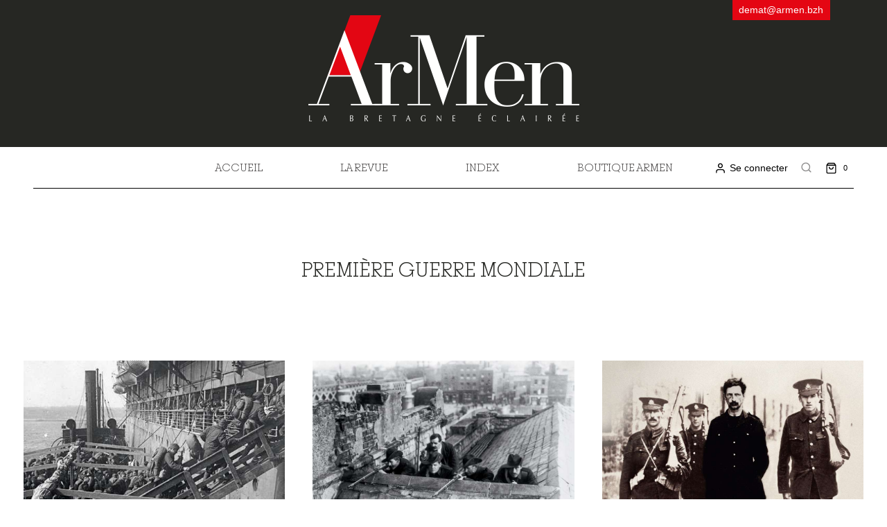

--- FILE ---
content_type: text/css
request_url: https://www.armen.bzh/wp-content/themes/armen-2020/index/style.css
body_size: 6570
content:

.modal-backdrop {
	position: fixed;
	top: 0;
	right: 0;
	bottom: 0;
	left: 0;
	z-index: 1040;
	background-color: #000
}

.modal-backdrop.fade {
	opacity: 0
}

.modal-backdrop,
.modal-backdrop.fade.in {
	opacity: .8;
	filter: alpha(opacity=80)
}

.modal {
	position: fixed;
	top: 50%;
	left: 50%;
	z-index: 1050;

    width: 900px;
    margin: -300px -400px 0 -400px;

	/* width: 560px;
	margin: -250px 0 0 -280px; */
	background-color: #fff;
	border: 1px solid #999;
	border: 1px solid rgba(0, 0, 0, 0.3);
	*border: 1px solid #999;
	-webkit-border-radius: 6px;
	-moz-border-radius: 6px;
	border-radius: 6px;
	outline: 0;
	-webkit-box-shadow: 0 3px 7px rgba(0, 0, 0, 0.3);
	-moz-box-shadow: 0 3px 7px rgba(0, 0, 0, 0.3);
	box-shadow: 0 3px 7px rgba(0, 0, 0, 0.3);
	-webkit-background-clip: padding-box;
	-moz-background-clip: padding-box;
	background-clip: padding-box
}

.modal.fade {
	top: -70%;
	-webkit-transition: opacity .3s linear, top .3s ease-out;
	-moz-transition: opacity .3s linear, top .3s ease-out;
	-o-transition: opacity .3s linear, top .3s ease-out;
	transition: opacity .3s linear, top .3s ease-out
}

.modal.fade.in {
	top: 50%
}

.modal-header {
	padding: 9px 15px;
	border-bottom: 1px solid #eee
}

.modal-header .close {
	margin-top: 2px
}

.modal-header h3 {
	margin: 0;
	line-height: 30px
}

.modal-body {
	max-height: 400px;
	padding: 15px;
	overflow-y: auto
}

.modal-form {
	margin-bottom: 0
}

.modal-footer {
	padding: 14px 15px 15px;
	margin-bottom: 0;
	text-align: right;
	background-color: #f5f5f5;
	border-top: 1px solid #ddd;
	-webkit-border-radius: 0 0 6px 6px;
	-moz-border-radius: 0 0 6px 6px;
	border-radius: 0 0 6px 6px;
	*zoom: 1;
	-webkit-box-shadow: inset 0 1px 0 #fff;
	-moz-box-shadow: inset 0 1px 0 #fff;
	box-shadow: inset 0 1px 0 #fff
}

.modal-footer:before,
.modal-footer:after {
	display: table;
	line-height: 0;
	content: ""
}

.modal-footer:after {
	clear: both
}

.modal-footer .btn+.btn {
	margin-bottom: 0;
	margin-left: 5px
}

.modal-footer .btn-group .btn+.btn {
	margin-left: -1px
}

.modal-footer .btn-block+.btn-block {
	margin-left: 0
}



.index #content, .single-numero_index #content {
	background: #fff;
}

.index .span12, .single-numero_index .span12 {
	width: 	100%;
}


body.index .modal-backdrop.fade.in {
	opacity: 0.1;
	filter: alpha(opacity=10);
}

/*** Page recherche de l' Index  **************************************************************************************************************/

.presentation-index {
	margin: 10px;
	padding: 10px 0 0 0;
}

.presentation-index .titre-index {
	margin: 10px 0 30px;
}


.presentation-index ul {
	margin: 30px 10px 15px;
}
.presentation-index li {
	list-style: none;
	margin-bottom: 5px;
}

.presentation-index li:before {

	font-family: 'Glyphicons Halflings';
	content: "\e086";
	color: #696659;
	margin-right: 10px;
	vertical-align: top;

}

.presentation-index .cta {
	
	border-radius: 3px;
	padding:  20px 0 0;
	background: #F8F8F8;
	overflow: hidden;

}

.index div.hidden {
	display: none;
}

.index-recherche article {
	border-bottom: 	0 none;
	padding-bottom: 0;
	margin: 20px;
}

.index h3 {
	color: #d40050 ; /* #7F7860 */
	font-size: 30px;
	line-height: 28px;
	text-align: center;
}

/** Bouton Bénéficier *********/
.index .btn-beneficier {
	width : 310px;
	display: block;
	margin: 0 auto 20px;
}
.index .btn-beneficier button {
	font-size: 15px;
	margin: 0 auto 20px;
	display: block;
	text-align: center;
}

.index .btn-beneficier button:hover {
	text-decoration: underline;
	color:#d40050!important;
}

.index .index-recherche {
	margin: 20px 0;
}

.index .index-recherche form {
	margin: 0;
}

.index .more-search {
	color: #fff;
	font-size: 13px;
	float: right;
	margin-top: 0.3rem;
	padding: 0.4rem 1rem;
	border-radius: 5px;
	background: var(--global-palette-highlight);
}
.index .more-search:hover span.icon {
	text-decoration: none;
}

.advanced-criteria {
	/* border-top: 1px solid #fff;
	padding: 15px;
	margin: 10px -15px; */
    padding: 1rem 0 0;
    display: flex;
    flex-direction: row;
    justify-content: space-between;
    align-items: center;
}
.hide-advanced .advanced-criteria {
	display: block;
}


.index .index-recherche .hr {color:#c5bfae!important; text-align: center;}

/*** Menu ***************************************/
.index .facets {
    color: #333;
    font-size: 14px;
    margin: 1rem 0 2rem;
    border: 1px solid #86847942;
    box-shadow: 1px 1px 2px rgb(0 0 0 / 5%);
    padding: 0.5rem 1rem 1rem;
}

/* Partie recherche simple ***/
.index .facets .search {
	padding: 10px 0 0 0px;
}

.index .facets .search label {
	display:inline-block;
	margin-right: 	5px;
}

.index .search label {
	display: block;	
}

.index .search .facetwp-facet {
	display: inline-block;	
	margin-bottom: 0px;
}
.index input.facetwp-search {
	min-width: 	450px;
}

.index .facets label {
	font-weight: bold;
}

.index .facets input {
	border: 1px solid #777;
	margin-bottom: 5px;
}

.facets select {

	border: 1px solid #777;
	min-width: 150px;
	margin-bottom: 5px;

}
.index .facets .search .btn {
	
		width: 80px;

}

/* Partie recherche par thèmes ***/
.index .facets .theme {
	border-bottom: 1px solid white;
	-webkit-box-sizing: border-box;
     -moz-box-sizing: border-box;
          box-sizing: border-box;
	height: 80px;
}

.index .facets .theme1 {
	width: auto;
	height: 30px;
	padding: 10px;
	margin-right: 110px;
	display: inline-block;
}

.index .facets .theme label {
	display:inline-block;
}

/* Partie recherche par critère ***/
.index .facets .critere {
	/* display: inline-block; */
 	/* margin: 10px 10px 5px 0; */
 	/* vertical-align: top; */
}
.index .facets .critere.first {
	margin-left: 	0;
}
.index .facets .critere.last {
	margin-right: 	0px;
}

.index .facets .facetwp-dropdown {
	width: 150px;
}

.index .critere .facetwp-facet {
	margin-bottom: 	0;
}


/* Les filtres ***/
.index  .index-recherche .filtres p{
	font-weight: normal;
	font-size: 14px;
	float:left;
	display: inline-block;
	margin: 0 10px;
}
.index  .index-recherche .filtres span{
	font-size: 14px;
}

.index  .index-recherche .filtres {
	width: 900px;
	font-weight: bold;
	font-size: 14px;
	float: left;
	display: inline-block;
}


/* .index .facets .geo-crit {
margin-right: 0px;
margin: 10px auto;
width: 35%;
}
.geo-crit label {
padding: 5px;
margin-bottom: 0;
} */

.geo-crit .facetwp-facet {
	padding: 5px;
}
.geo-crit .facetwp-link {
padding: 2px 5px;
margin-bottom: 0px;
border-bottom: 1px solid #ccc;
background: #fff;
font-size: 12px;
}

/*** Layer "Bénéficier archive gratuite"  ****************************************************************************************/
#archiveGratuites {
}

#archiveGratuites .modal-header h3 {
	color:#d40050;
}

#archiveGratuites h4 {
	height: 60px;
	line-height: 23px;
}



#archiveGratuites .modal-body button:hover{
	border:1px solid #d40050;
}

.modal-body {

	padding: 20px;
	max-height: 500px;

}
.modal-body .body-left {
	width: 45%;
	float:left;
}

.modal-body ul {
	text-align: left;
}


.modal-body .body-right {
	width: 45%;
	float:right;
}

.modal-body h4 {
	margin: 0 10px 25px;
}

.modal .modal-body .option {
	border: 1px solid rgba(0,0,0,.4);
	background: rgb(240, 240, 240);
	padding: 20px 10px 10px;
}
/*.modal .modal-body .option-1 {
	margin-bottom: 40px;
}*/


.modal .actions {
	clear: both;
	margin: 20px;
}

.modal .actions.oubli {
	margin-top: -15px;
}

.modal .actions a {
	text-align: center;
	display: block;
	margin: 20px 10px 5px;
}




/*** Pagination  ***************************************/
.index .entete-recherche .pager {
	margin: 1rem 0.5rem;
}


/*** Vignette d'article **************************************************************************/

.resultats {
	margin: 0 10px;
}

.index .resultat {
	height: auto;
    margin-bottom: 25px;
    padding: 10px;
    border: 1px solid #cacaca;
    box-shadow: 1px 1px 2px rgb(0 0 0 / 8%);
	position: relative;
	overflow: hidden;
	/* background: linear-gradient(to right, #ffffff 0%,#e1dfd2 100%);
	height: auto;
	margin-bottom: 25px;
	padding: 10px;
	border: 1px solid #AFA890;
	box-shadow: 1px 1px 2px rgba(0,0,0,.2);
	position: relative;
	overflow: hidden; */
}

.index .resultat:hover {
	box-shadow: 1px 1px 2px rgba(0,0,0,.4);	
	border: 1px solid #AFA890;
}


.index .result-top {
	min-height: 245px;
}

.index .result-left {
	float: left;
	width: 80%;
}

.index .result-right {
	float: right;
	/* width: 20%; */
	text-align: center;
	margin: 0 1rem 0 0;
}

.result-right .layer-btn-wrapper {
	position: absolute;
	height: 50px;
	bottom: 85px;
	font-size: 11px;
	left: 0;
	display: block;
	opacity: 0;
	width: 85px;
	text-align: center;
	margin: 0 45px;
}

.result-right .layer-btn-wrapper a {
	/* display: block;
	margin-bottom: 10px;
	font-size: 12px; */

	display: block;
    margin-bottom: 10px;
    font-size: 12px;
    background: #fff;
    border-radius: 30px;
    padding: 0.4rem 0.4px;
    text-transform: uppercase;
    color: #333;
    text-decoration: none;
}

.index .resultat:hover .result-right .layer-btn-wrapper {
	opacity: 0.2;
}

.index .resultat .result-right:hover .layer-btn-wrapper {
	opacity: 0.8;
}

.resultat span.value {
	font-family: 'Optima LT W01 Roman';
}


div.infos > div {
	margin-bottom: 5px;
}

.title-meta {
overflow: hidden;
font-size: 1rem;
margin: 10px -15px 10px -15px;
background: rgba(223, 223, 223, 0.19);
padding: 0.3rem 1rem;
}

.title-meta > div{

	display: inline-block;
	margin-left: 5px;
	overflow: hidden;

}

.title-meta .date {
	margin-left: 0;
	margin-right: 10px;
}
.title-meta .date span.titre {
	background: transparent;
	border:0 none;
	margin-right: -5px;
}

.numero-value {
	font-weight: bold;
	font-family: 'Optima LT W01 Roman';
	font-size: 14px;
}

.title-meta span.titre {
	background: transparent;
	border: 0 none;
	border-bottom: 2px solid rgba(179, 173, 173, 1);
	border-radius: 0;
	padding: 2px 4px 2px 0px;
	margin-right: 5px;
}

span.titre {
/* text-decoration: underline; */
/* background: #F5F5F5; */
/* margin: 10px 0; */
line-height: 30px;
/* border: 1px solid rgba(226, 226, 226, 1); */
padding: 3px 2px 3px 4px;
border-radius: 3px;
margin-right: 5px;
}


.user-selection-wrapper {
	margin: 10px 20px;
}

.user-selection-wrapper .user-selection {
	float: left;
	margin-right: 10px;
}

.more-btn-wrapper .share-links-wrapper {
	float: left;
	display: block;
	height: 100%;
	margin: -3px 5px;
}
.more-btn-wrapper .lire-suite {
	float: right;
	margin-right: 5px;
}



div.more-btn-wrapper {
font-size: 12px;
/* overflow: hidden; */
/* background: #F5F5F5; */
/* width: 100%; */
/* text-align: left; */
padding: 10px 13px;
margin: 0px -10px -10px;
border-top: 1px solid #B4B4B4;
height: 26px;
}



.mini-couv {
	position: relative;
	padding:; 5px;
}

.mini-couv a {
	display: block;
	margin: 10px -10px 0 5px;
}

.mini-couv img {
	border: 1px solid #ccc;
	padding: 2px;
	box-shadow: 1px 1px 2px rgba(0,0,0,.2);
	background: #F8F8F8;
}


.index .resultat h3 a {
	text-align: left;
	color: #d40050;
	display: block;
	font-size: 22px;
}

.index .resultat:hover h3 a {
	text-shadow: 1px 1px 1px rgba(255,255,255,0.8);
}



.result-content .infos {
	margin: 0 0 10px;
}


/* Lien: lire la suite **/
.index .resultat .bottom-content {
	margin-left: 20px;
	float: left!important;
	clear: both;
	width: 800px;
}
.index .resultat .bottom-content .lire-suite a {
	text-align: center;
	color:#533a0b;
 }

.index .resultat .bottom-content .lire-suite a:hover{

}
 

/*** Page numéro de l'Index  **************************************************************************************************************/
.index.index-numero {
	display: block;
    overflow: hidden;
    margin: 0 auto;
    max-width: 1024px;
}
.index.index-numero .breadcrumbs {
	margin-top:10px;
}
.btn-retour
{
	float: right;
	margin-top: -7px;
}

/* Content side: titre, date ****/
.index.index-numero .top-content .content-side {
	width: 65%;
	height: auto;
	float: left;
}

.index.index-numero .top-content .content-side h2 {
	color: #000000;
    padding-top: 10px;
    font-size: 2.4rem;
    font-weight: bold;
}

.index.index-numero .top-content .content-side .date {
	font-size: 18px;
	font-weight: bold;
	font-family: 'OptimanovaLTW01-Condens';
	color: #5E5E5E;
	margin: 15px 0;
}


.index.index-numero .top-content .content-side h3 {
	font-size: 18px;
	font-weight: bold;
	font-family: 'OptimanovaLTW01-Condens';
	color: #5E5E5E;
	margin: 15px 0;
}


.cta {
	border-radius: 3px;
	padding: 20px 0 0;
	background: #F8F8F8;
	overflow: hidden;
}


.cta.less-padd {
	padding: 5px 0 0;
}

div.accordion-group.highlight .accordion-heading {
	border: 1px solid #707070;
	box-shadow: 1px 1px 2px rgba(0, 0, 0, 0.5) !important;
}

/* Accroche ****/ 

.index .top-content .acroche{
	margin: 20px 0;
	font-size: 12px;
	font-style: italic;
}


.index-entry-content h3 {
	margin-top: 20px;
	font-size: 16px;
	color: #333;
	text-align: left;
}

.index-entry-content .date {
	font-family: 'Optima LT W01 Roman';
}

/* Accordéon ****/

.index.index-numero .top-content .content-side .index-entry-content .accordion-heading {
    background: #000;
	box-shadow: 1px 1px 2px rgba(0,0,0,.2);
	font-size: 16px;
	font-family: 'OptimanovaLTW01-Condens';
}

.index.index-numero .top-content .content-side .index-entry-content .accordion-heading .accordion-content {
	box-shadow: 1px 1px 2px rgba(0,0,0,.2);
}

.index .accordion-group {
	border-radius: 0;
}
.accordion-toggle {
	color: #fff;
    font-size: 1.2rem;
    text-decoration: none;
    padding: 0 0.5rem;
	/* color:#333; */
}
.accordion-toggle:hover, .accordion-toggle:focus, .accordion-toggle:active {
	color: #fff;
}


/* Couverture ****/
.index.index-numero .top-content .couv-side {
	width: 35%;
	float:right;
}
.couv-position {
	margin: 0 0 0 20px;
}

.index .couv-position .couv {
}

/* Bouton Layer visionner numéro ***/
.index .couv-side .btn-visionner {
	display: block;
	text-align: center;
}

.index .couv-side .couv-position .bouton-visionner .btn-visionner {
	font-size: 15px;
}


/* Layer visionner numéro  *****************************************************************************************************/

.modal-header h3 {
	color:#d40050;
	text-align: center;
}

#visionnerNumero .body-left ul{
	margin: none;
}

#visionnerNumero .body-left li{
	list-style-type: none;
	text-align: center;
}


.modal .body-bottom p {
	margin: 4px 0;
}

.modal .modal-body .body-bottom {
	border-top: 1px solid rgba(0,0,0,.2);
	background: rgb(240, 240, 240);
	padding: 10px;
	font-size: 13px;
	margin: 60px -20px -20px;
}

#visionnerNumero .modal-body .option {
	border: none;
	background: none;
	padding:0!important;
}


/* Layer se connecter  ******************************************************************************************/
.seConnecter {
	display: none;
}



/* Layer recuperer code d'accès  ******************************************************************************************/
.modal .page-2 {
	display: none;
}

.modal-directions-wrapper {
	margin: -10px 0 20px;
}

.recup-modal {
	margin: 50px 0;
	padding: 10px;
}

.modal-directions-wrapper.bottom {
	margin-bottom: -50px;
}

.recup-modal form div {
	line-height: 30px;
}

#archiveGratuites .recup-modal h4 {
	height: 60px;
	text-align: center;
	line-height: 32px;
	margin: -10px 0 40px;
}

span#UserDbPass {
	margin-left: 10px;
	display: none;
}


.recup-modal h4 span {
	text-decoration: underline;
}

.recup-modal form input[type="text"] {
	line-height: 33px;
	height: 23px;
	vertical-align: top;
	margin-left: 10px;
}

.recup-modal form input[type="submit"] {
	height: 32px;
	vertical-align: top;
	margin-left: 10px;
}

.recup-modal form .label {
	line-height: 30px;
	padding: 2px 8px;
}

/*==================================================
  Pagination
==================================================*/

.facetwp-pager .facetwp-page {
  display: inline-block;
  border: 1px solid #e0dddd;
  border-radius: 5px;
  text-shadow: 1px 1px 0 #FFFFFF;
  box-shadow: 1px 1px 0 #fcfcfc inset;
  background: linear-gradient(to bottom, rgba(249,249,249,1) 0%,rgba(242,242,242,1) 100%);
  padding: 2px 8px;
  color: #9a9999;
}

.facetwp-pager .facetwp-page.active {
  color: #555e58;
  font-weight: bold;
}

.pagination {
  margin: 20px 0;
}

.pagination ul {
  display: inline-block;
  *display: inline;
  margin-bottom: 0;
  margin-left: 0;
  -webkit-border-radius: 4px;
     -moz-border-radius: 4px;
          border-radius: 4px;
  *zoom: 1;
  -webkit-box-shadow: 0 1px 2px rgba(0, 0, 0, 0.05);
     -moz-box-shadow: 0 1px 2px rgba(0, 0, 0, 0.05);
          box-shadow: 0 1px 2px rgba(0, 0, 0, 0.05);
}

.pagination ul > li {
  display: inline;
}

.pagination ul > li > a,
.pagination ul > li > span {
  float: left;
  padding: 4px 12px;
  line-height: 20px;
  text-decoration: none;
  background-color: #ffffff;
  border: 1px solid #dddddd;
  border-left-width: 0;
}

.pagination ul > li > a:hover,
.pagination ul > .active > a,
.pagination ul > .active > span {
  background-color: #f5f5f5;
}

.pagination ul > .active > a,
.pagination ul > .active > span {
  color: #999999;
  cursor: default;
}

.pagination ul > .disabled > span,
.pagination ul > .disabled > a,
.pagination ul > .disabled > a:hover {
  color: #999999;
  cursor: default;
  background-color: transparent;
}

.pagination ul > li:first-child > a,
.pagination ul > li:first-child > span {
  border-left-width: 1px;
  -webkit-border-bottom-left-radius: 4px;
          border-bottom-left-radius: 4px;
  -webkit-border-top-left-radius: 4px;
          border-top-left-radius: 4px;
  -moz-border-radius-bottomleft: 4px;
  -moz-border-radius-topleft: 4px;
}

.pagination ul > li:last-child > a,
.pagination ul > li:last-child > span {
  -webkit-border-top-right-radius: 4px;
          border-top-right-radius: 4px;
  -webkit-border-bottom-right-radius: 4px;
          border-bottom-right-radius: 4px;
  -moz-border-radius-topright: 4px;
  -moz-border-radius-bottomright: 4px;
}




.modal-explication .modal-header {

	padding : 30px 20px;

}

.modal-explication .body-left, .modal-explication .body-right {
	text-align: center;
}





/* =============================================================================
   Boutique
   ========================================================================== */




.accordion-group {
	margin: 10px 0;
}

.accordion-group .resultat {
	padding: 0 15px;
	background: #fff;
	background: linear-gradient(to right, #ffffff 0%,#F7F7F7 100%);
	box-shadow: none;
	border: 0 none;
	margin: 0
}

.accordion-group .resultat .title-meta {
	overflow: hidden;
    font-size: 1rem;
    margin: 10px -15px 10px -15px;
    background: rgba(223, 223, 223, 0.19);
    padding: 0.3rem 1rem;
}

.index .accordion-group .resultat:hover {
	box-shadow: none;
	border: 0 none;
}
.single-numero_index .accordion-inner {
	padding:0;
}


.index.index-numero .top-content .content-side .index-entry-content .accordion-heading {
	padding: 5px;
}


.account-link-inline {
	font-size: 12px;
	font-style: italic;
	margin-left: 10px;
}

.account-link-inline a {
	color: #555;
	text-decoration: underline;
}

.index .notice-homepage {
	text-align: center;
}

.notice-homepage p {
	margin-bottom: 18px;
}

.index.index-numero .top-content .content-side .comment-form h3 {
	margin: 0;
	padding-left: 20px;
	text-align: left;
}

.index.index-numero .top-content .content-side .share-block h3 {
	margin: 0;
	padding-left: 20px;
	text-align: left;
}

.index.index-numero .top-content .content-side .share-block, {
	margin: 30px 0 20px 0;
}


.index.index-numero .top-content .content-side .comment-form {
	margin: 10px 0 30px;
}
.index.index-numero .couv-side .couv {
	border: 1px solid #ccc;
	background: #eee;
}
.index.index-numero .couv-side .couv a {
	display: block;
	padding: 3px;
}
.index.index-numero .couv-side .couv img {

	display: block;

	max-width: 100%;

}

.index.index-numero .couv-side .bouton-visionner {

	margin: 10px 0;

}






/* ICONS */

@font-face {
  font-family: 'Glyphicons Halflings';
  src: url('fonts/glyphicons-halflings-regular.eot');
  src: url('fonts/glyphicons-halflings-regular.eot?#iefix') format('embedded-opentype'), url('fonts/glyphicons-halflings-regular.woff') format('woff'), url('fonts/glyphicons-halflings-regular.ttf') format('truetype'), url('fonts/glyphicons-halflings-regular.svg#glyphicons_halflingsregular') format('svg');
}
.glyphicon-f {
  position: relative;
  top: 1px;
  display: inline-block;
  font-family: 'Glyphicons Halflings';
  font-style: normal;
  font-weight: normal;
  line-height: 1;
  -webkit-font-smoothing: antialiased;
  -moz-osx-font-smoothing: grayscale;
}
.glyphicon-asterisk:before {
  content: "\2a";
}
.glyphicon-plus:before {
  content: "\2b";
}
.glyphicon-euro:before {
  content: "\20ac";
}
.glyphicon-minus:before {
  content: "\2212";
}
.glyphicon-cloud:before {
  content: "\2601";
}
.glyphicon-envelope:before {
  content: "\2709";
}
.glyphicon-pencil:before {
  content: "\270f";
}
.glyphicon-glass:before {
  content: "\e001";
}
.glyphicon-music:before {
  content: "\e002";
}
.glyphicon-search:before {
  content: "\e003";
}
.glyphicon-heart:before {
  content: "\e005";
}
.glyphicon-star:before {
  content: "\e006";
}
.glyphicon-star-empty:before {
  content: "\e007";
}
.glyphicon-user:before {
  content: "\e008";
}
.glyphicon-film:before {
  content: "\e009";
}
.glyphicon-th-large:before {
  content: "\e010";
}
.glyphicon-th:before {
  content: "\e011";
}
.glyphicon-th-list:before {
  content: "\e012";
}
.glyphicon-ok:before {
  content: "\e013";
}
.glyphicon-remove:before {
  content: "\e014";
}
.glyphicon-zoom-in:before {
  content: "\e015";
}
.glyphicon-zoom-out:before {
  content: "\e016";
}
.glyphicon-off:before {
  content: "\e017";
}
.glyphicon-signal:before {
  content: "\e018";
}
.glyphicon-cog:before {
  content: "\e019";
}
.glyphicon-trash:before {
  content: "\e020";
}
.glyphicon-home:before {
  content: "\e021";
}
.glyphicon-file:before {
  content: "\e022";
}
.glyphicon-time:before {
  content: "\e023";
}
.glyphicon-road:before {
  content: "\e024";
}
.glyphicon-download-alt:before {
  content: "\e025";
}
.glyphicon-download:before {
  content: "\e026";
}
.glyphicon-upload:before {
  content: "\e027";
}
.glyphicon-inbox:before {
  content: "\e028";
}
.glyphicon-play-circle:before {
  content: "\e029";
}
.glyphicon-repeat:before {
  content: "\e030";
}
.glyphicon-refresh:before {
  content: "\e031";
}
.glyphicon-list-alt:before {
  content: "\e032";
}
.glyphicon-lock:before {
  content: "\e033";
}
.glyphicon-flag:before {
  content: "\e034";
}
.glyphicon-headphones:before {
  content: "\e035";
}
.glyphicon-volume-off:before {
  content: "\e036";
}
.glyphicon-volume-down:before {
  content: "\e037";
}
.glyphicon-volume-up:before {
  content: "\e038";
}
.glyphicon-qrcode:before {
  content: "\e039";
}
.glyphicon-barcode:before {
  content: "\e040";
}
.glyphicon-tag:before {
  content: "\e041";
}
.glyphicon-tags:before {
  content: "\e042";
}
.glyphicon-book:before {
  content: "\e043";
}
.glyphicon-bookmark:before {
  content: "\e044";
}
.glyphicon-print:before {
  content: "\e045";
}
.glyphicon-camera:before {
  content: "\e046";
}
.glyphicon-font:before {
  content: "\e047";
}
.glyphicon-bold:before {
  content: "\e048";
}
.glyphicon-italic:before {
  content: "\e049";
}
.glyphicon-text-height:before {
  content: "\e050";
}
.glyphicon-text-width:before {
  content: "\e051";
}
.glyphicon-align-left:before {
  content: "\e052";
}
.glyphicon-align-center:before {
  content: "\e053";
}
.glyphicon-align-right:before {
  content: "\e054";
}
.glyphicon-align-justify:before {
  content: "\e055";
}
.glyphicon-list:before {
  content: "\e056";
}
.glyphicon-indent-left:before {
  content: "\e057";
}
.glyphicon-indent-right:before {
  content: "\e058";
}
.glyphicon-facetime-video:before {
  content: "\e059";
}
.glyphicon-picture:before {
  content: "\e060";
}
.glyphicon-map-marker:before {
  content: "\e062";
}
.glyphicon-adjust:before {
  content: "\e063";
}
.glyphicon-tint:before {
  content: "\e064";
}
.glyphicon-edit:before {
  content: "\e065";
}
.glyphicon-share:before {
  content: "\e066";
}
.glyphicon-check:before {
  content: "\e067";
}
.glyphicon-move:before {
  content: "\e068";
}
.glyphicon-step-backward:before {
  content: "\e069";
}
.glyphicon-fast-backward:before {
  content: "\e070";
}
.glyphicon-backward:before {
  content: "\e071";
}
.glyphicon-play:before {
  content: "\e072";
}
.glyphicon-pause:before {
  content: "\e073";
}
.glyphicon-stop:before {
  content: "\e074";
}
.glyphicon-forward:before {
  content: "\e075";
}
.glyphicon-fast-forward:before {
  content: "\e076";
}
.glyphicon-step-forward:before {
  content: "\e077";
}
.glyphicon-eject:before {
  content: "\e078";
}
.glyphicon-chevron-left:before {
  content: "\e079";
}
.glyphicon-chevron-right:before {
  content: "\e080";
}
.glyphicon-plus-sign:before {
  content: "\e081";
}
.glyphicon-minus-sign:before {
  content: "\e082";
}
.glyphicon-remove-sign:before {
  content: "\e083";
}
.glyphicon-ok-sign:before {
  content: "\e084";
}
.glyphicon-question-sign:before {
  content: "\e085";
}
.glyphicon-info-sign:before {
  content: "\e086";
}
.glyphicon-screenshot:before {
  content: "\e087";
}
.glyphicon-remove-circle:before {
  content: "\e088";
}
.glyphicon-ok-circle:before {
  content: "\e089";
}
.glyphicon-ban-circle:before {
  content: "\e090";
}
.glyphicon-arrow-left:before {
  content: "\e091";
}
.glyphicon-arrow-right:before {
  content: "\e092";
}
.glyphicon-arrow-up:before {
  content: "\e093";
}
.glyphicon-arrow-down:before {
  content: "\e094";
}
.glyphicon-share-alt:before {
  content: "\e095";
}
.glyphicon-resize-full:before {
  content: "\e096";
}
.glyphicon-resize-small:before {
  content: "\e097";
}
.glyphicon-exclamation-sign:before {
  content: "\e101";
}
.glyphicon-gift:before {
  content: "\e102";
}
.glyphicon-leaf:before {
  content: "\e103";
}
.glyphicon-fire:before {
  content: "\e104";
}
.glyphicon-eye-open:before {
  content: "\e105";
}
.glyphicon-eye-close:before {
  content: "\e106";
}
.glyphicon-warning-sign:before {
  content: "\e107";
}
.glyphicon-plane:before {
  content: "\e108";
}
.glyphicon-calendar:before {
  content: "\e109";
}
.glyphicon-random:before {
  content: "\e110";
}
.glyphicon-comment:before {
  content: "\e111";
}
.glyphicon-magnet:before {
  content: "\e112";
}
.glyphicon-chevron-up:before {
  content: "\e113";
}
.glyphicon-chevron-down:before {
  content: "\e114";
}
.glyphicon-retweet:before {
  content: "\e115";
}
.glyphicon-shopping-cart:before {
  content: "\e116";
}
.glyphicon-folder-close:before {
  content: "\e117";
}
.glyphicon-folder-open:before {
  content: "\e118";
}
.glyphicon-resize-vertical:before {
  content: "\e119";
}
.glyphicon-resize-horizontal:before {
  content: "\e120";
}
.glyphicon-hdd:before {
  content: "\e121";
}
.glyphicon-bullhorn:before {
  content: "\e122";
}
.glyphicon-bell:before {
  content: "\e123";
}
.glyphicon-certificate:before {
  content: "\e124";
}
.glyphicon-thumbs-up:before {
  content: "\e125";
}
.glyphicon-thumbs-down:before {
  content: "\e126";
}
.glyphicon-hand-right:before {
  content: "\e127";
}
.glyphicon-hand-left:before {
  content: "\e128";
}
.glyphicon-hand-up:before {
  content: "\e129";
}
.glyphicon-hand-down:before {
  content: "\e130";
}
.glyphicon-circle-arrow-right:before {
  content: "\e131";
}
.glyphicon-circle-arrow-left:before {
  content: "\e132";
}
.glyphicon-circle-arrow-up:before {
  content: "\e133";
}
.glyphicon-circle-arrow-down:before {
  content: "\e134";
}
.glyphicon-globe:before {
  content: "\e135";
}
.glyphicon-wrench:before {
  content: "\e136";
}
.glyphicon-tasks:before {
  content: "\e137";
}
.glyphicon-filter:before {
  content: "\e138";
}
.glyphicon-briefcase:before {
  content: "\e139";
}
.glyphicon-fullscreen:before {
  content: "\e140";
}
.glyphicon-dashboard:before {
  content: "\e141";
}
.glyphicon-paperclip:before {
  content: "\e142";
}
.glyphicon-heart-empty:before {
  content: "\e143";
}
.glyphicon-link:before {
  content: "\e144";
}
.glyphicon-phone:before {
  content: "\e145";
}
.glyphicon-pushpin:before {
  content: "\e146";
}
.glyphicon-usd:before {
  content: "\e148";
}
.glyphicon-gbp:before {
  content: "\e149";
}
.glyphicon-sort:before {
  content: "\e150";
}
.glyphicon-sort-by-alphabet:before {
  content: "\e151";
}
.glyphicon-sort-by-alphabet-alt:before {
  content: "\e152";
}
.glyphicon-sort-by-order:before {
  content: "\e153";
}
.glyphicon-sort-by-order-alt:before {
  content: "\e154";
}
.glyphicon-sort-by-attributes:before {
  content: "\e155";
}
.glyphicon-sort-by-attributes-alt:before {
  content: "\e156";
}
.glyphicon-unchecked:before {
  content: "\e157";
}
.glyphicon-expand:before {
  content: "\e158";
}
.glyphicon-collapse-down:before {
  content: "\e159";
}
.glyphicon-collapse-up:before {
  content: "\e160";
}
.glyphicon-log-in:before {
  content: "\e161";
}
.glyphicon-flash:before {
  content: "\e162";
}
.glyphicon-log-out:before {
  content: "\e163";
}
.glyphicon-new-window:before {
  content: "\e164";
}
.glyphicon-record:before {
  content: "\e165";
}
.glyphicon-save:before {
  content: "\e166";
}
.glyphicon-open:before {
  content: "\e167";
}
.glyphicon-saved:before {
  content: "\e168";
}
.glyphicon-import:before {
  content: "\e169";
}
.glyphicon-export:before {
  content: "\e170";
}
.glyphicon-send:before {
  content: "\e171";
}
.glyphicon-floppy-disk:before {
  content: "\e172";
}
.glyphicon-floppy-saved:before {
  content: "\e173";
}
.glyphicon-floppy-remove:before {
  content: "\e174";
}
.glyphicon-floppy-save:before {
  content: "\e175";
}
.glyphicon-floppy-open:before {
  content: "\e176";
}
.glyphicon-credit-card:before {
  content: "\e177";
}
.glyphicon-transfer:before {
  content: "\e178";
}
.glyphicon-cutlery:before {
  content: "\e179";
}
.glyphicon-header:before {
  content: "\e180";
}
.glyphicon-compressed:before {
  content: "\e181";
}
.glyphicon-earphone:before {
  content: "\e182";
}
.glyphicon-phone-alt:before {
  content: "\e183";
}
.glyphicon-tower:before {
  content: "\e184";
}
.glyphicon-stats:before {
  content: "\e185";
}
.glyphicon-sd-video:before {
  content: "\e186";
}
.glyphicon-hd-video:before {
  content: "\e187";
}
.glyphicon-subtitles:before {
  content: "\e188";
}
.glyphicon-sound-stereo:before {
  content: "\e189";
}
.glyphicon-sound-dolby:before {
  content: "\e190";
}
.glyphicon-sound-5-1:before {
  content: "\e191";
}
.glyphicon-sound-6-1:before {
  content: "\e192";
}
.glyphicon-sound-7-1:before {
  content: "\e193";
}
.glyphicon-copyright-mark:before {
  content: "\e194";
}
.glyphicon-registration-mark:before {
  content: "\e195";
}
.glyphicon-cloud-download:before {
  content: "\e197";
}
.glyphicon-cloud-upload:before {
  content: "\e198";
}
.glyphicon-tree-conifer:before {
  content: "\e199";
}
.glyphicon-tree-deciduous:before {
  content: "\e200";
}

.facet-link:hover {
	text-decoration: underline;
	cursor: pointer;
}